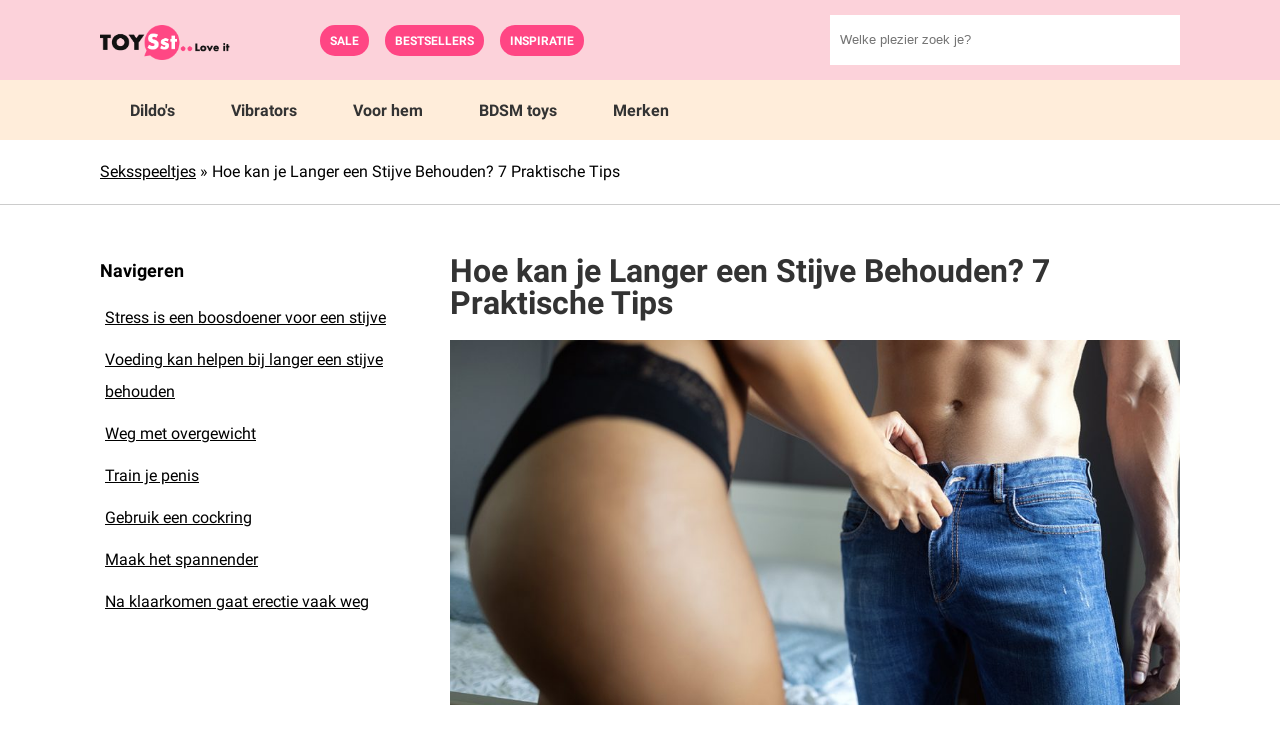

--- FILE ---
content_type: text/html; charset=UTF-8
request_url: https://www.toysst.nl/penis/langer-een-stijve-behouden/
body_size: 11457
content:
<!DOCTYPE html>
<!--[if IE 7]><html class="ie ie7" lang="nl-NL" prefix="og: https://ogp.me/ns#">
<![endif]-->
<!--[if IE 8]><html class="ie ie8" lang="nl-NL" prefix="og: https://ogp.me/ns#">
<![endif]-->
<!--[if !(IE 7) & !(IE 8)]><!--><html lang="nl-NL" prefix="og: https://ogp.me/ns#">
<!--<![endif]--><head> <script async src="https://www.googletagmanager.com/gtag/js?id=UA-25110373-33"></script> <script>window.dataLayer = window.dataLayer || [];
  function gtag(){dataLayer.push(arguments);}
  gtag('js', new Date());

  gtag('config', 'UA-25110373-33');</script> <meta charset="UTF-8" /><link data-optimized="2" rel="stylesheet" href="https://www.toysst.nl/wp-content/litespeed/css/280093e261a18ad0ec8c3430b8af3b18.css?ver=bb098" /><link href="https://www.toysst.nl/favicon.png" rel="icon" type="image/x-icon" /><meta name="viewport" content="width=device-width" /><title>Hoe kan je Langer een Stijve Behouden? 7 Praktische Tips - Toysst.nl</title><link rel="profile" href="http://gmpg.org/xfn/11" /><link rel="pingback" href="https://www.toysst.nl/xmlrpc.php">
<!--[if lt IE 9]> <script src="https://www.toysst.nl/wp-content/themes/theme/js/html5.js?ver=3.7.0" type="text/javascript"></script> <![endif]--><meta name="description" content="Wil jij Langer een stijve behouden dan hoef je hier niet direct voor naar de dokter. Natuurlijk kan je dit met je eigen huisarts bespreken, maar er zijn ook"/><meta name="robots" content="follow, index, max-snippet:-1, max-video-preview:-1, max-image-preview:large"/><link rel="canonical" href="https://www.toysst.nl/penis/langer-een-stijve-behouden/" /><meta property="og:locale" content="nl_NL" /><meta property="og:type" content="article" /><meta property="og:title" content="Hoe kan je Langer een Stijve Behouden? 7 Praktische Tips - Toysst.nl" /><meta property="og:description" content="Wil jij Langer een stijve behouden dan hoef je hier niet direct voor naar de dokter. Natuurlijk kan je dit met je eigen huisarts bespreken, maar er zijn ook" /><meta property="og:url" content="https://www.toysst.nl/penis/langer-een-stijve-behouden/" /><meta property="og:site_name" content="Toysst.nl" /><meta property="article:section" content="Penis" /><meta property="og:updated_time" content="2022-01-26T15:53:51+00:00" /><meta property="og:image" content="https://www.toysst.nl/wp-content/uploads/2022/01/Langer-een-Stijve-Behouden.jpg" /><meta property="og:image:secure_url" content="https://www.toysst.nl/wp-content/uploads/2022/01/Langer-een-Stijve-Behouden.jpg" /><meta property="og:image:width" content="1200" /><meta property="og:image:height" content="600" /><meta property="og:image:alt" content="Langer een Stijve Behouden" /><meta property="og:image:type" content="image/jpeg" /><meta property="article:published_time" content="2022-01-26T15:51:28+00:00" /><meta property="article:modified_time" content="2022-01-26T15:53:51+00:00" /><meta name="twitter:card" content="summary_large_image" /><meta name="twitter:title" content="Hoe kan je Langer een Stijve Behouden? 7 Praktische Tips - Toysst.nl" /><meta name="twitter:description" content="Wil jij Langer een stijve behouden dan hoef je hier niet direct voor naar de dokter. Natuurlijk kan je dit met je eigen huisarts bespreken, maar er zijn ook" /><meta name="twitter:image" content="https://www.toysst.nl/wp-content/uploads/2022/01/Langer-een-Stijve-Behouden.jpg" /><meta name="twitter:label1" content="Geschreven door" /><meta name="twitter:data1" content="admin" /><meta name="twitter:label2" content="Tijd om te lezen" /><meta name="twitter:data2" content="4 minuten" /> <script type="application/ld+json" class="rank-math-schema">{"@context":"https://schema.org","@graph":[{"@type":"Organization","@id":"https://www.toysst.nl/#organization","name":"Toysst","url":"https://www.toysst.nl"},{"@type":"WebSite","@id":"https://www.toysst.nl/#website","url":"https://www.toysst.nl","name":"Toysst","publisher":{"@id":"https://www.toysst.nl/#organization"},"inLanguage":"nl-NL"},{"@type":"ImageObject","@id":"https://www.toysst.nl/wp-content/uploads/2022/01/Langer-een-Stijve-Behouden.jpg","url":"https://www.toysst.nl/wp-content/uploads/2022/01/Langer-een-Stijve-Behouden.jpg","width":"1200","height":"600","inLanguage":"nl-NL"},{"@type":"BreadcrumbList","@id":"https://www.toysst.nl/penis/langer-een-stijve-behouden/#breadcrumb","itemListElement":[{"@type":"ListItem","position":"1","item":{"@id":"https://www.toysst.nl","name":"Seksspeeltjes"}},{"@type":"ListItem","position":"2","item":{"@id":"https://www.toysst.nl/penis/langer-een-stijve-behouden/","name":"Hoe kan je Langer een Stijve Behouden? 7 Praktische Tips"}}]},{"@type":"WebPage","@id":"https://www.toysst.nl/penis/langer-een-stijve-behouden/#webpage","url":"https://www.toysst.nl/penis/langer-een-stijve-behouden/","name":"Hoe kan je Langer een Stijve Behouden? 7 Praktische Tips - Toysst.nl","datePublished":"2022-01-26T15:51:28+00:00","dateModified":"2022-01-26T15:53:51+00:00","isPartOf":{"@id":"https://www.toysst.nl/#website"},"primaryImageOfPage":{"@id":"https://www.toysst.nl/wp-content/uploads/2022/01/Langer-een-Stijve-Behouden.jpg"},"inLanguage":"nl-NL","breadcrumb":{"@id":"https://www.toysst.nl/penis/langer-een-stijve-behouden/#breadcrumb"}},{"@type":"Person","@id":"https://www.toysst.nl/author/admin/","name":"admin","url":"https://www.toysst.nl/author/admin/","image":{"@type":"ImageObject","@id":"https://secure.gravatar.com/avatar/8e818742cbb9b6724a0b0ac2207b1db4?s=96&amp;d=mm&amp;r=g","url":"https://secure.gravatar.com/avatar/8e818742cbb9b6724a0b0ac2207b1db4?s=96&amp;d=mm&amp;r=g","caption":"admin","inLanguage":"nl-NL"},"sameAs":["http://toysst.nl"],"worksFor":{"@id":"https://www.toysst.nl/#organization"}},{"@type":"BlogPosting","headline":"Hoe kan je Langer een Stijve Behouden? 7 Praktische Tips - Toysst.nl","keywords":"Langer een Stijve Behouden","datePublished":"2022-01-26T15:51:28+00:00","dateModified":"2022-01-26T15:53:51+00:00","author":{"@id":"https://www.toysst.nl/author/admin/","name":"admin"},"publisher":{"@id":"https://www.toysst.nl/#organization"},"description":"Wil jij Langer een stijve behouden dan hoef je hier niet direct voor naar de dokter. Natuurlijk kan je dit met je eigen huisarts bespreken, maar er zijn ook","name":"Hoe kan je Langer een Stijve Behouden? 7 Praktische Tips - Toysst.nl","@id":"https://www.toysst.nl/penis/langer-een-stijve-behouden/#richSnippet","isPartOf":{"@id":"https://www.toysst.nl/penis/langer-een-stijve-behouden/#webpage"},"image":{"@id":"https://www.toysst.nl/wp-content/uploads/2022/01/Langer-een-Stijve-Behouden.jpg"},"inLanguage":"nl-NL","mainEntityOfPage":{"@id":"https://www.toysst.nl/penis/langer-een-stijve-behouden/#webpage"}}]}</script> <link rel="alternate" type="application/rss+xml" title="Toysst.nl &raquo; Hoe kan je Langer een Stijve Behouden? 7 Praktische Tips reactiesfeed" href="https://www.toysst.nl/penis/langer-een-stijve-behouden/feed/" /><style id='rank-math-toc-block-style-inline-css' type='text/css'>.wp-block-rank-math-toc-block nav ol{counter-reset:item}.wp-block-rank-math-toc-block nav ol li{display:block}.wp-block-rank-math-toc-block nav ol li:before{content:counters(item, ".") " ";counter-increment:item}</style><style id='classic-theme-styles-inline-css' type='text/css'>/*! This file is auto-generated */
.wp-block-button__link{color:#fff;background-color:#32373c;border-radius:9999px;box-shadow:none;text-decoration:none;padding:calc(.667em + 2px) calc(1.333em + 2px);font-size:1.125em}.wp-block-file__button{background:#32373c;color:#fff;text-decoration:none}</style><style id='global-styles-inline-css' type='text/css'>body{--wp--preset--color--black: #000000;--wp--preset--color--cyan-bluish-gray: #abb8c3;--wp--preset--color--white: #ffffff;--wp--preset--color--pale-pink: #f78da7;--wp--preset--color--vivid-red: #cf2e2e;--wp--preset--color--luminous-vivid-orange: #ff6900;--wp--preset--color--luminous-vivid-amber: #fcb900;--wp--preset--color--light-green-cyan: #7bdcb5;--wp--preset--color--vivid-green-cyan: #00d084;--wp--preset--color--pale-cyan-blue: #8ed1fc;--wp--preset--color--vivid-cyan-blue: #0693e3;--wp--preset--color--vivid-purple: #9b51e0;--wp--preset--gradient--vivid-cyan-blue-to-vivid-purple: linear-gradient(135deg,rgba(6,147,227,1) 0%,rgb(155,81,224) 100%);--wp--preset--gradient--light-green-cyan-to-vivid-green-cyan: linear-gradient(135deg,rgb(122,220,180) 0%,rgb(0,208,130) 100%);--wp--preset--gradient--luminous-vivid-amber-to-luminous-vivid-orange: linear-gradient(135deg,rgba(252,185,0,1) 0%,rgba(255,105,0,1) 100%);--wp--preset--gradient--luminous-vivid-orange-to-vivid-red: linear-gradient(135deg,rgba(255,105,0,1) 0%,rgb(207,46,46) 100%);--wp--preset--gradient--very-light-gray-to-cyan-bluish-gray: linear-gradient(135deg,rgb(238,238,238) 0%,rgb(169,184,195) 100%);--wp--preset--gradient--cool-to-warm-spectrum: linear-gradient(135deg,rgb(74,234,220) 0%,rgb(151,120,209) 20%,rgb(207,42,186) 40%,rgb(238,44,130) 60%,rgb(251,105,98) 80%,rgb(254,248,76) 100%);--wp--preset--gradient--blush-light-purple: linear-gradient(135deg,rgb(255,206,236) 0%,rgb(152,150,240) 100%);--wp--preset--gradient--blush-bordeaux: linear-gradient(135deg,rgb(254,205,165) 0%,rgb(254,45,45) 50%,rgb(107,0,62) 100%);--wp--preset--gradient--luminous-dusk: linear-gradient(135deg,rgb(255,203,112) 0%,rgb(199,81,192) 50%,rgb(65,88,208) 100%);--wp--preset--gradient--pale-ocean: linear-gradient(135deg,rgb(255,245,203) 0%,rgb(182,227,212) 50%,rgb(51,167,181) 100%);--wp--preset--gradient--electric-grass: linear-gradient(135deg,rgb(202,248,128) 0%,rgb(113,206,126) 100%);--wp--preset--gradient--midnight: linear-gradient(135deg,rgb(2,3,129) 0%,rgb(40,116,252) 100%);--wp--preset--font-size--small: 13px;--wp--preset--font-size--medium: 20px;--wp--preset--font-size--large: 36px;--wp--preset--font-size--x-large: 42px;--wp--preset--spacing--20: 0.44rem;--wp--preset--spacing--30: 0.67rem;--wp--preset--spacing--40: 1rem;--wp--preset--spacing--50: 1.5rem;--wp--preset--spacing--60: 2.25rem;--wp--preset--spacing--70: 3.38rem;--wp--preset--spacing--80: 5.06rem;--wp--preset--shadow--natural: 6px 6px 9px rgba(0, 0, 0, 0.2);--wp--preset--shadow--deep: 12px 12px 50px rgba(0, 0, 0, 0.4);--wp--preset--shadow--sharp: 6px 6px 0px rgba(0, 0, 0, 0.2);--wp--preset--shadow--outlined: 6px 6px 0px -3px rgba(255, 255, 255, 1), 6px 6px rgba(0, 0, 0, 1);--wp--preset--shadow--crisp: 6px 6px 0px rgba(0, 0, 0, 1);}:where(.is-layout-flex){gap: 0.5em;}:where(.is-layout-grid){gap: 0.5em;}body .is-layout-flow > .alignleft{float: left;margin-inline-start: 0;margin-inline-end: 2em;}body .is-layout-flow > .alignright{float: right;margin-inline-start: 2em;margin-inline-end: 0;}body .is-layout-flow > .aligncenter{margin-left: auto !important;margin-right: auto !important;}body .is-layout-constrained > .alignleft{float: left;margin-inline-start: 0;margin-inline-end: 2em;}body .is-layout-constrained > .alignright{float: right;margin-inline-start: 2em;margin-inline-end: 0;}body .is-layout-constrained > .aligncenter{margin-left: auto !important;margin-right: auto !important;}body .is-layout-constrained > :where(:not(.alignleft):not(.alignright):not(.alignfull)){max-width: var(--wp--style--global--content-size);margin-left: auto !important;margin-right: auto !important;}body .is-layout-constrained > .alignwide{max-width: var(--wp--style--global--wide-size);}body .is-layout-flex{display: flex;}body .is-layout-flex{flex-wrap: wrap;align-items: center;}body .is-layout-flex > *{margin: 0;}body .is-layout-grid{display: grid;}body .is-layout-grid > *{margin: 0;}:where(.wp-block-columns.is-layout-flex){gap: 2em;}:where(.wp-block-columns.is-layout-grid){gap: 2em;}:where(.wp-block-post-template.is-layout-flex){gap: 1.25em;}:where(.wp-block-post-template.is-layout-grid){gap: 1.25em;}.has-black-color{color: var(--wp--preset--color--black) !important;}.has-cyan-bluish-gray-color{color: var(--wp--preset--color--cyan-bluish-gray) !important;}.has-white-color{color: var(--wp--preset--color--white) !important;}.has-pale-pink-color{color: var(--wp--preset--color--pale-pink) !important;}.has-vivid-red-color{color: var(--wp--preset--color--vivid-red) !important;}.has-luminous-vivid-orange-color{color: var(--wp--preset--color--luminous-vivid-orange) !important;}.has-luminous-vivid-amber-color{color: var(--wp--preset--color--luminous-vivid-amber) !important;}.has-light-green-cyan-color{color: var(--wp--preset--color--light-green-cyan) !important;}.has-vivid-green-cyan-color{color: var(--wp--preset--color--vivid-green-cyan) !important;}.has-pale-cyan-blue-color{color: var(--wp--preset--color--pale-cyan-blue) !important;}.has-vivid-cyan-blue-color{color: var(--wp--preset--color--vivid-cyan-blue) !important;}.has-vivid-purple-color{color: var(--wp--preset--color--vivid-purple) !important;}.has-black-background-color{background-color: var(--wp--preset--color--black) !important;}.has-cyan-bluish-gray-background-color{background-color: var(--wp--preset--color--cyan-bluish-gray) !important;}.has-white-background-color{background-color: var(--wp--preset--color--white) !important;}.has-pale-pink-background-color{background-color: var(--wp--preset--color--pale-pink) !important;}.has-vivid-red-background-color{background-color: var(--wp--preset--color--vivid-red) !important;}.has-luminous-vivid-orange-background-color{background-color: var(--wp--preset--color--luminous-vivid-orange) !important;}.has-luminous-vivid-amber-background-color{background-color: var(--wp--preset--color--luminous-vivid-amber) !important;}.has-light-green-cyan-background-color{background-color: var(--wp--preset--color--light-green-cyan) !important;}.has-vivid-green-cyan-background-color{background-color: var(--wp--preset--color--vivid-green-cyan) !important;}.has-pale-cyan-blue-background-color{background-color: var(--wp--preset--color--pale-cyan-blue) !important;}.has-vivid-cyan-blue-background-color{background-color: var(--wp--preset--color--vivid-cyan-blue) !important;}.has-vivid-purple-background-color{background-color: var(--wp--preset--color--vivid-purple) !important;}.has-black-border-color{border-color: var(--wp--preset--color--black) !important;}.has-cyan-bluish-gray-border-color{border-color: var(--wp--preset--color--cyan-bluish-gray) !important;}.has-white-border-color{border-color: var(--wp--preset--color--white) !important;}.has-pale-pink-border-color{border-color: var(--wp--preset--color--pale-pink) !important;}.has-vivid-red-border-color{border-color: var(--wp--preset--color--vivid-red) !important;}.has-luminous-vivid-orange-border-color{border-color: var(--wp--preset--color--luminous-vivid-orange) !important;}.has-luminous-vivid-amber-border-color{border-color: var(--wp--preset--color--luminous-vivid-amber) !important;}.has-light-green-cyan-border-color{border-color: var(--wp--preset--color--light-green-cyan) !important;}.has-vivid-green-cyan-border-color{border-color: var(--wp--preset--color--vivid-green-cyan) !important;}.has-pale-cyan-blue-border-color{border-color: var(--wp--preset--color--pale-cyan-blue) !important;}.has-vivid-cyan-blue-border-color{border-color: var(--wp--preset--color--vivid-cyan-blue) !important;}.has-vivid-purple-border-color{border-color: var(--wp--preset--color--vivid-purple) !important;}.has-vivid-cyan-blue-to-vivid-purple-gradient-background{background: var(--wp--preset--gradient--vivid-cyan-blue-to-vivid-purple) !important;}.has-light-green-cyan-to-vivid-green-cyan-gradient-background{background: var(--wp--preset--gradient--light-green-cyan-to-vivid-green-cyan) !important;}.has-luminous-vivid-amber-to-luminous-vivid-orange-gradient-background{background: var(--wp--preset--gradient--luminous-vivid-amber-to-luminous-vivid-orange) !important;}.has-luminous-vivid-orange-to-vivid-red-gradient-background{background: var(--wp--preset--gradient--luminous-vivid-orange-to-vivid-red) !important;}.has-very-light-gray-to-cyan-bluish-gray-gradient-background{background: var(--wp--preset--gradient--very-light-gray-to-cyan-bluish-gray) !important;}.has-cool-to-warm-spectrum-gradient-background{background: var(--wp--preset--gradient--cool-to-warm-spectrum) !important;}.has-blush-light-purple-gradient-background{background: var(--wp--preset--gradient--blush-light-purple) !important;}.has-blush-bordeaux-gradient-background{background: var(--wp--preset--gradient--blush-bordeaux) !important;}.has-luminous-dusk-gradient-background{background: var(--wp--preset--gradient--luminous-dusk) !important;}.has-pale-ocean-gradient-background{background: var(--wp--preset--gradient--pale-ocean) !important;}.has-electric-grass-gradient-background{background: var(--wp--preset--gradient--electric-grass) !important;}.has-midnight-gradient-background{background: var(--wp--preset--gradient--midnight) !important;}.has-small-font-size{font-size: var(--wp--preset--font-size--small) !important;}.has-medium-font-size{font-size: var(--wp--preset--font-size--medium) !important;}.has-large-font-size{font-size: var(--wp--preset--font-size--large) !important;}.has-x-large-font-size{font-size: var(--wp--preset--font-size--x-large) !important;}
.wp-block-navigation a:where(:not(.wp-element-button)){color: inherit;}
:where(.wp-block-post-template.is-layout-flex){gap: 1.25em;}:where(.wp-block-post-template.is-layout-grid){gap: 1.25em;}
:where(.wp-block-columns.is-layout-flex){gap: 2em;}:where(.wp-block-columns.is-layout-grid){gap: 2em;}
.wp-block-pullquote{font-size: 1.5em;line-height: 1.6;}</style> <script type="text/javascript" src="https://www.toysst.nl/wp-content/themes/theme/js/jquery.js?ver=6.4.7" id="jquery-js-js"></script> <link rel="https://api.w.org/" href="https://www.toysst.nl/wp-json/" /><link rel="alternate" type="application/json" href="https://www.toysst.nl/wp-json/wp/v2/posts/685" /><link rel="EditURI" type="application/rsd+xml" title="RSD" href="https://www.toysst.nl/xmlrpc.php?rsd" /><meta name="generator" content="WordPress 6.4.7" /><link rel='shortlink' href='https://www.toysst.nl/?p=685' /><link rel="alternate" type="application/json+oembed" href="https://www.toysst.nl/wp-json/oembed/1.0/embed?url=https%3A%2F%2Fwww.toysst.nl%2Fpenis%2Flanger-een-stijve-behouden%2F" /><link rel="alternate" type="text/xml+oembed" href="https://www.toysst.nl/wp-json/oembed/1.0/embed?url=https%3A%2F%2Fwww.toysst.nl%2Fpenis%2Flanger-een-stijve-behouden%2F&#038;format=xml" /> <script src="https://platform.illow.io/banner.js?siteId=0e9f2b5e-182e-4507-8543-fad1e6261e64"></script> </head><body><div id="header"><div class="center" style="position: static"><div id="header-logo">
<a href="https://www.toysst.nl">
<img data-lazyloaded="1" src="[data-uri]" width="400" height="105" data-src="https://www.toysst.nl/wp-content/themes/theme/images/logo.png" /><noscript><img width="400" height="105" src="https://www.toysst.nl/wp-content/themes/theme/images/logo.png" /></noscript>
</a></div><div id="header-links"><ul><li><a href="https://www.toysst.nl/sale/">SALE</a></li><li><a href="https://www.toysst.nl/Bestsellers/">Bestsellers</a></li><li><a href="https://www.toysst.nl/blog/">Inspiratie</a></li></ul></div><div id="search">
<input type="text" id="serachfield" placeholder="Welke plezier zoek je?" /></div></div></div><div id="links"><div class="center"><ul><li>
<a href="https://www.toysst.nl/dildo/">Dildo's</a><ul><li class="page_item page-item-32"><a href="https://www.toysst.nl/dildo/anaal-dildo/">Anaal dildo&#8217;s</a></li><li class="page_item page-item-21"><a href="https://www.toysst.nl/dildo/dildo-zuignap/">Dildo&#8217;s met zuignap</a></li><li class="page_item page-item-126"><a href="https://www.toysst.nl/dildo/dubbele-dildo/">Dubbele dildo&#8217;s</a></li><li class="page_item page-item-586"><a href="https://www.toysst.nl/dildo/g-spot-dildo/">G-Spot dildo&#8217;s</a></li><li class="page_item page-item-414"><a href="https://www.toysst.nl/dildo/glazen-dildo/">Glazen dildo&#8217;s</a></li><li class="page_item page-item-12"><a href="https://www.toysst.nl/dildo/grote-dildo/">Grote dildo&#8217;s</a></li><li class="page_item page-item-301"><a href="https://www.toysst.nl/dildo/realistische-dildo/">Realistische dildo&#8217;s</a></li><li class="page_item page-item-183"><a href="https://www.toysst.nl/dildo/roze-dildo/">Roze dildo&#8217;s</a></li><li class="page_item page-item-173"><a href="https://www.toysst.nl/dildo/spuitende-dildo/">Spuitende dildo&#8217;s</a></li><li class="page_item page-item-43 page_item_has_children"><a href="https://www.toysst.nl/dildo/voorbind-dildo/">Voorbind dildo&#8217;s</a><ul class='children'><li class="page_item page-item-268"><a href="https://www.toysst.nl/dildo/voorbind-dildo/strapless-dildo/">Strapless dildo&#8217;s</a></li></ul></li><li class="page_item page-item-277"><a href="https://www.toysst.nl/dildo/zwarte-dildo/">Zwarte dildo&#8217;s</a></li></ul></li><li>
<a href="https://www.toysst.nl/vibrator/">Vibrators</a><ul><li class="page_item page-item-555"><a href="https://www.toysst.nl/vibrator/clitoris-vibrator/">Clitoris vibrators</a></li><li class="page_item page-item-83"><a href="https://www.toysst.nl/vibrator/g-spot-vibrator/">G-Spot Vibrators</a></li><li class="page_item page-item-63"><a href="https://www.toysst.nl/vibrator/luchtdruk-vibrator/">Luchtdruk Vibrators Kopen en Heerlijk Klaarkomen</a></li><li class="page_item page-item-370"><a href="https://www.toysst.nl/vibrator/mini-vibrator/">Mini vibrator</a></li><li class="page_item page-item-329"><a href="https://www.toysst.nl/vibrator/rabbit-vibrator/">Rabbit vibrators</a></li><li class="page_item page-item-406"><a href="https://www.toysst.nl/vibrator/tarzan-vibrator/">Tarzan vibrators</a></li><li class="page_item page-item-77"><a href="https://www.toysst.nl/vibrator/wand-vibrator/">Wand vibrators</a></li></ul></li><li>
Voor hem<ul><li class="page_item page-item-308"><a href="https://www.toysst.nl/cockring/">Beste Cockring kopen 2024</a></li><li class="page_item page-item-203 page_item_has_children"><a href="https://www.toysst.nl/masturbator/">Beste Masturbator kopen 2024</a><ul class='children'><li class="page_item page-item-344"><a href="https://www.toysst.nl/masturbator/fleshlight/">Fleshlights</a></li></ul></li><li class="page_item page-item-358"><a href="https://www.toysst.nl/penis-vergroter/penis-sleeve/">Penis sleeves</a></li><li class="page_item page-item-192"><a href="https://www.toysst.nl/penis-vergroter/penispomp/">Penispompen</a></li></ul></li><li>
<a href="https://www.toysst.nl/bdsm-toy/">BDSM toys</a><ul><li class="page_item page-item-419"><a href="https://www.toysst.nl/bdsm-toy/boeien/">Boeien</a></li><li class="page_item page-item-325 page_item_has_children"><a href="https://www.toysst.nl/bdsm-toy/sm-toy/">SM toys</a><ul class='children'><li class="page_item page-item-368 page_item_has_children"><a href="https://www.toysst.nl/bdsm-toy/sm-toy/sm-zweep/">Sm zweepjes</a><ul class='children'><li class="page_item page-item-365"><a href="https://www.toysst.nl/bdsm-toy/sm-toy/sm-zweep/flogger/">Floggers</a></li></ul></li><li class="page_item page-item-486"><a href="https://www.toysst.nl/bdsm-toy/sm-toy/tepelklem/">Tepelklemmen</a></li></ul></li><li class="page_item page-item-593 page_item_has_children"><a href="https://www.toysst.nl/bdsm-toy/vacuum-pomp/">Vacuüm pompen</a><ul class='children'><li class="page_item page-item-595"><a href="https://www.toysst.nl/bdsm-toy/vacuum-pomp/tepelzuiger/">Tepelzuigers</a></li></ul></li></ul></li><li>
Merken<ul><li class="page_item page-item-239"><a href="https://www.toysst.nl/merken/fun-factory/">Fun Factory</a></li><li class="page_item page-item-234"><a href="https://www.toysst.nl/merken/lelo/">LELO</a></li><li class="page_item page-item-259"><a href="https://www.toysst.nl/merken/satisfyer/">Satisfyer</a></li><li class="page_item page-item-226"><a href="https://www.toysst.nl/merken/tenga/">Tenga</a></li><li class="page_item page-item-245"><a href="https://www.toysst.nl/merken/we-vibe/">We-Vibe</a></li><li class="page_item page-item-251"><a href="https://www.toysst.nl/merken/womanizer/">Womanizer</a></li></ul></li></ul></div></div><div id="breadcrumbs"><div class="center"><nav aria-label="breadcrumbs" class="rank-math-breadcrumb"><p><a href="https://www.toysst.nl">Seksspeeltjes</a><span class="separator"> &raquo; </span><span class="last">Hoe kan je Langer een Stijve Behouden? 7 Praktische Tips</span></p></nav></div></div><div id="page" style="margin-top:50px;"><div class="center center-big"><div id="container"><div id="content"><h1>Hoe kan je Langer een Stijve Behouden? 7 Praktische Tips</h1>
<img data-lazyloaded="1" src="[data-uri]" width="1024" height="512" data-src="https://www.toysst.nl/wp-content/uploads/2022/01/Langer-een-Stijve-Behouden-1024x512.jpg" class="attachment-large size-large wp-post-image" alt="Hoe kan je Langer een Stijve Behouden? 7 Praktische Tips" title="Hoe kan je Langer een Stijve Behouden? 7 Praktische Tips" id="featured" decoding="async" fetchpriority="high" data-srcset="https://www.toysst.nl/wp-content/uploads/2022/01/Langer-een-Stijve-Behouden-1024x512.jpg 1024w, https://www.toysst.nl/wp-content/uploads/2022/01/Langer-een-Stijve-Behouden-600x300.jpg 600w, https://www.toysst.nl/wp-content/uploads/2022/01/Langer-een-Stijve-Behouden-768x384.jpg 768w, https://www.toysst.nl/wp-content/uploads/2022/01/Langer-een-Stijve-Behouden.jpg 1200w" data-sizes="(max-width: 1024px) 100vw, 1024px" /><noscript><img width="1024" height="512" src="https://www.toysst.nl/wp-content/uploads/2022/01/Langer-een-Stijve-Behouden-1024x512.jpg" class="attachment-large size-large wp-post-image" alt="Hoe kan je Langer een Stijve Behouden? 7 Praktische Tips" title="Hoe kan je Langer een Stijve Behouden? 7 Praktische Tips" id="featured" decoding="async" fetchpriority="high" srcset="https://www.toysst.nl/wp-content/uploads/2022/01/Langer-een-Stijve-Behouden-1024x512.jpg 1024w, https://www.toysst.nl/wp-content/uploads/2022/01/Langer-een-Stijve-Behouden-600x300.jpg 600w, https://www.toysst.nl/wp-content/uploads/2022/01/Langer-een-Stijve-Behouden-768x384.jpg 768w, https://www.toysst.nl/wp-content/uploads/2022/01/Langer-een-Stijve-Behouden.jpg 1200w" sizes="(max-width: 1024px) 100vw, 1024px" /></noscript><p>Wil jij Langer een stijve behouden dan hoef je hier niet direct voor naar de dokter. Natuurlijk kan je dit met je eigen huisarts bespreken, maar er zijn ook dingen je zelf kan proberen. Hieronder verklappen wij 7 tips om langer een stijve te behouden om de bedpret te verhogen.</p><h2 class="wp-block-heading" class="wp-block-heading" id="stress-is-een-boosdoener-voor-een-stijve">Stress is een boosdoener voor een stijve</h2><p>Stress is sowieso niet gezond, maar ook als het aankomt op een goede stijve krijgen niet. Heb jij problemen met een stijve behouden dan kan dit komen door stress of angst. Het zelfde geld voor mannen die <a href="https://www.toysst.nl/penis/tips-te-snel-klaarkomen-uitstellen/" class="rank-math-link">te vroeg klaarkomen</a>.</p><p>Stress en angst kunnen uiteindelijk ervoor zorgen dat je verkeerde focus hebt. Je bent zo gefocust op een stijve krijgen dat het uiteindelijk ervoor kan zorgen dat dit demotiverend werkt. Je ziet bijvoorbeeld dat het volume afneemt en raakt direct in paniek.</p><p>In deze gevallen is het ongelofelijk belangrijk om je te blijven ontspannen. Het is helemaal niet erg dat de erectie wegtrekt. Verleg je focus en je zult zien dat deze vanzelf weer terug kan komen.</p><h2 class="wp-block-heading" class="wp-block-heading" id="voeding-kan-helpen-bij-langer-een-stijve-behouden">Voeding kan helpen bij langer een stijve behouden</h2><p>Bepaalde voedingstoffen kunnen helpen bij het beter behouden van een stijve. Zo helpt rode wijn bij het verbeteren van de productie van stikstofmonoxide, wat helpt bij het wijder openstaan van je bloedvaten. Laat dat nou ontzettend helpen daarbeneden.</p><p>Heb je even een opkikker nodig dan kan koffie een goed idee zijn. Cafeïne kan namelijk helpen bij de doorstroming van het bloed en dus ook bij het behouden van je stijve.</p><p>Daarnaast kan je best wat vaker koken met ui en knoflook. Beide zitten vol allicine wat helpt om je bloed te verdunnen. Bloedstolling en verstoppingen krijgen daardoor minder kans.</p><h2 class="wp-block-heading" class="wp-block-heading" id="weg-met-overgewicht">Weg met overgewicht</h2><p>Overgewicht kan uiteindelijk leiden tot diabetes type 2 wat tot zenuwbeschadigingen kan lijden. Er zijn zelfs cijfers bekend dat bij een BMI van 25 en hoger de erectiestoornis met 30% toeneemt. Zeker buikvet kan ervoor zorgen dat er uiteindelijk een afnemen is van het testosteron. Vetcellen maken namelijk meer vrouwelijke hormonen (oestrogenen) aan.</p><p>Kortom zorg ervoor dat je het BMI naar beneden brengt, voldoende sport en gezond gaat leven. Een te hoog vetpercentage heeft ongelofelijk veel effect op je lichamelijk prestaties.</p><h2 class="wp-block-heading" class="wp-block-heading" id="train-je-penis">Train je penis</h2><p>Veel mannen weten niet dat ze de penis kunnen trainen. Hierbij gaat het om het specifiek trainen van de PC spier, ook wel de bekkenbodemspieren. De is ook wel de spier die je aanspant als je gaat plassen. En deze kan je dus ook trainen voor een lange erectie of om te vroeg klaarkomen uit te stellen.</p><p>De &#8220;Kegeloefening&#8221; is de perfecte oefening om je bekkenbodemspier te trainen. Dit kan je gemakkelijk doen door de spier aan te spannen. Weet je niet hoe je dat moet doen dan kan je onder het plassen proberen direct te stoppen. Je spant op dat moment een spier aan en dat is bekkenbodemspier.</p><p>Als je weet hoe je deze spier kan aanspannen dan kan je deze ook trainen. Span hem bijvoorbeeld 30 seconden aan en laat hem dan 10 seconden rusten en herhaal dit een aantal keer. Is dit te lang dan kan je beginnen met 10 seconden en langzaam opbouwen.</p><h2 class="wp-block-heading" class="wp-block-heading" id="gebruik-een-cockring">Gebruik een cockring</h2><p>Kan je wel makkelijk een stijve krijgen dan kan je ook een cockring gebruiken om deze te behouden. Dit zal niet voor iedereen werken, maar veel mannen kunnen baat hebben bij een cockring.</p><p>Een cockring is een ring die je om de penis en/of ballen kan doen. Deze ring zit strak waardoor het bloed in de penis blijft en niet te snel terugstroomt. Hierdoor kan je langer een erectie behouden, maar kan deze ook voller zijn als je gewend bent.</p><p>Let wel op dat je een goede maat <a href="https://www.toysst.nl/cockring/" class="rank-math-link">cockring</a> neemt en je deze nooit langer dan 15 a 20 minuten draagt.</p><h2 class="wp-block-heading" class="wp-block-heading" id="maak-het-spannender">Maak het spannender</h2><p>Het klinkt gek, want je wilt natuurlijk een stijve zodra je (zelf)seks wilt hebben. Maar vaak kan het helpen om het wat spannender te maken. Nu hoef je niet direct te denken aan allerlei BDSM achtige dingen, maar even iets anders dan er normaal is.</p><p>Heb je bijvoorbeeld een partner dan kan je denken aan de volgende dingen.</p><ul><li>Gebruik dirtytalk om elkaar wat geiler te maken. Je zult zien dat haar stem en wat ze met je wilt doen ontzettend kan helpen</li><li>Gebruik je eigen fantasie om alles net wat leuker te maken. Ben je vertrouwt met je partner dan kan je misschien deze fantasie wel met elkaar delen.</li><li>Weet je dat je van iets heel erg opgewonden raakt dan kan je vragen of je partner dit wilt doen. Vind je bijvoorbeeld <a href="https://www.toysst.nl/penis/hoe-moet-je-pijpen-tips/" class="rank-math-link">pijpen lekker </a>dan kan je vragen of ze dit wilt doen.</li></ul><h2 class="wp-block-heading" class="wp-block-heading" id="na-klaarkomen-gaat-erectie-vaak-weg">Na klaarkomen gaat erectie vaak weg</h2><p>Na het klaarkomen gaat een erectie vaak vanzelf weg. Dit is helemaal niet vreemd en bij vrijwel alle mannen zal de erectie na ejaculatie afnemen.</p><p>Het beste wat je kan doen is het even de tijd geven. Zorg dat je ondertussen bezig gaat met je partner. Je zult zien dat na 10 minuten alles er weer heel anders voorstaat.</p></div><div id="navigation"><div class="subtitle">Navigeren</div><ul><li><a href="#stress-is-een-boosdoener-voor-een-stijve">Stress is een boosdoener voor een stijve</a></li><li><a href="#voeding-kan-helpen-bij-langer-een-stijve-behouden">Voeding kan helpen bij langer een stijve behouden</a></li><li><a href="#weg-met-overgewicht">Weg met overgewicht</a></li><li><a href="#train-je-penis">Train je penis</a></li><li><a href="#gebruik-een-cockring">Gebruik een cockring</a></li><li><a href="#maak-het-spannender">Maak het spannender</a></li><li><a href="#na-klaarkomen-gaat-erectie-vaak-weg">Na klaarkomen gaat erectie vaak weg</a></li></ul></div></div></div></div></div><div id="comments"><div class="center"><div id="respond" class="comment-respond"><h3 id="reply-title" class="comment-reply-title">Geef een reactie <small><a rel="nofollow" id="cancel-comment-reply-link" href="/penis/langer-een-stijve-behouden/#respond" style="display:none;">Reactie annuleren</a></small></h3><form action="https://www.toysst.nl/wp-comments-post.php" method="post" id="commentform" class="comment-form"><p class="comment-notes"><span id="email-notes">Het e-mailadres wordt niet gepubliceerd.</span> <span class="required-field-message">Vereiste velden zijn gemarkeerd met <span class="required">*</span></span></p><p class="comment-form-comment"><label for="comment">Reactie <span class="required">*</span></label><textarea id="comment" name="comment" cols="45" rows="8" maxlength="65525" required="required"></textarea></p><p class="comment-form-author"><label for="author">Naam <span class="required">*</span></label> <input id="author" name="author" type="text" value="" size="30" maxlength="245" autocomplete="name" required="required" /></p><p class="comment-form-email"><label for="email">E-mail <span class="required">*</span></label> <input id="email" name="email" type="text" value="" size="30" maxlength="100" aria-describedby="email-notes" autocomplete="email" required="required" /></p><p class="comment-form-url"><label for="url">Site</label> <input id="url" name="url" type="text" value="" size="30" maxlength="200" autocomplete="url" /></p><p class="comment-form-cookies-consent"><input id="wp-comment-cookies-consent" name="wp-comment-cookies-consent" type="checkbox" value="yes" /> <label for="wp-comment-cookies-consent">Mijn naam, e-mail en site bewaren in deze browser voor de volgende keer wanneer ik een reactie plaats.</label></p><p class="form-submit"><input name="submit" type="submit" id="submit" class="submit" value="Reactie plaatsen" /> <input type='hidden' name='comment_post_ID' value='685' id='comment_post_ID' />
<input type='hidden' name='comment_parent' id='comment_parent' value='0' /></p></form></div></div></div><div style="clear:both"></div><div id="footer"><div class="center align-center">
© 2020 - 2026 ToySst.nl |
<a href="https://www.toysst.nl/privacybeleid/">Privacybeleid</a> |
<a href="https://www.toysst.nl/partners/">Partners</a></div></div> <script data-no-optimize="1">!function(t,e){"object"==typeof exports&&"undefined"!=typeof module?module.exports=e():"function"==typeof define&&define.amd?define(e):(t="undefined"!=typeof globalThis?globalThis:t||self).LazyLoad=e()}(this,function(){"use strict";function e(){return(e=Object.assign||function(t){for(var e=1;e<arguments.length;e++){var n,a=arguments[e];for(n in a)Object.prototype.hasOwnProperty.call(a,n)&&(t[n]=a[n])}return t}).apply(this,arguments)}function i(t){return e({},it,t)}function o(t,e){var n,a="LazyLoad::Initialized",i=new t(e);try{n=new CustomEvent(a,{detail:{instance:i}})}catch(t){(n=document.createEvent("CustomEvent")).initCustomEvent(a,!1,!1,{instance:i})}window.dispatchEvent(n)}function l(t,e){return t.getAttribute(gt+e)}function c(t){return l(t,bt)}function s(t,e){return function(t,e,n){e=gt+e;null!==n?t.setAttribute(e,n):t.removeAttribute(e)}(t,bt,e)}function r(t){return s(t,null),0}function u(t){return null===c(t)}function d(t){return c(t)===vt}function f(t,e,n,a){t&&(void 0===a?void 0===n?t(e):t(e,n):t(e,n,a))}function _(t,e){nt?t.classList.add(e):t.className+=(t.className?" ":"")+e}function v(t,e){nt?t.classList.remove(e):t.className=t.className.replace(new RegExp("(^|\\s+)"+e+"(\\s+|$)")," ").replace(/^\s+/,"").replace(/\s+$/,"")}function g(t){return t.llTempImage}function b(t,e){!e||(e=e._observer)&&e.unobserve(t)}function p(t,e){t&&(t.loadingCount+=e)}function h(t,e){t&&(t.toLoadCount=e)}function n(t){for(var e,n=[],a=0;e=t.children[a];a+=1)"SOURCE"===e.tagName&&n.push(e);return n}function m(t,e){(t=t.parentNode)&&"PICTURE"===t.tagName&&n(t).forEach(e)}function a(t,e){n(t).forEach(e)}function E(t){return!!t[st]}function I(t){return t[st]}function y(t){return delete t[st]}function A(e,t){var n;E(e)||(n={},t.forEach(function(t){n[t]=e.getAttribute(t)}),e[st]=n)}function k(a,t){var i;E(a)&&(i=I(a),t.forEach(function(t){var e,n;e=a,(t=i[n=t])?e.setAttribute(n,t):e.removeAttribute(n)}))}function L(t,e,n){_(t,e.class_loading),s(t,ut),n&&(p(n,1),f(e.callback_loading,t,n))}function w(t,e,n){n&&t.setAttribute(e,n)}function x(t,e){w(t,ct,l(t,e.data_sizes)),w(t,rt,l(t,e.data_srcset)),w(t,ot,l(t,e.data_src))}function O(t,e,n){var a=l(t,e.data_bg_multi),i=l(t,e.data_bg_multi_hidpi);(a=at&&i?i:a)&&(t.style.backgroundImage=a,n=n,_(t=t,(e=e).class_applied),s(t,ft),n&&(e.unobserve_completed&&b(t,e),f(e.callback_applied,t,n)))}function N(t,e){!e||0<e.loadingCount||0<e.toLoadCount||f(t.callback_finish,e)}function C(t,e,n){t.addEventListener(e,n),t.llEvLisnrs[e]=n}function M(t){return!!t.llEvLisnrs}function z(t){if(M(t)){var e,n,a=t.llEvLisnrs;for(e in a){var i=a[e];n=e,i=i,t.removeEventListener(n,i)}delete t.llEvLisnrs}}function R(t,e,n){var a;delete t.llTempImage,p(n,-1),(a=n)&&--a.toLoadCount,v(t,e.class_loading),e.unobserve_completed&&b(t,n)}function T(o,r,c){var l=g(o)||o;M(l)||function(t,e,n){M(t)||(t.llEvLisnrs={});var a="VIDEO"===t.tagName?"loadeddata":"load";C(t,a,e),C(t,"error",n)}(l,function(t){var e,n,a,i;n=r,a=c,i=d(e=o),R(e,n,a),_(e,n.class_loaded),s(e,dt),f(n.callback_loaded,e,a),i||N(n,a),z(l)},function(t){var e,n,a,i;n=r,a=c,i=d(e=o),R(e,n,a),_(e,n.class_error),s(e,_t),f(n.callback_error,e,a),i||N(n,a),z(l)})}function G(t,e,n){var a,i,o,r,c;t.llTempImage=document.createElement("IMG"),T(t,e,n),E(c=t)||(c[st]={backgroundImage:c.style.backgroundImage}),o=n,r=l(a=t,(i=e).data_bg),c=l(a,i.data_bg_hidpi),(r=at&&c?c:r)&&(a.style.backgroundImage='url("'.concat(r,'")'),g(a).setAttribute(ot,r),L(a,i,o)),O(t,e,n)}function D(t,e,n){var a;T(t,e,n),a=e,e=n,(t=It[(n=t).tagName])&&(t(n,a),L(n,a,e))}function V(t,e,n){var a;a=t,(-1<yt.indexOf(a.tagName)?D:G)(t,e,n)}function F(t,e,n){var a;t.setAttribute("loading","lazy"),T(t,e,n),a=e,(e=It[(n=t).tagName])&&e(n,a),s(t,vt)}function j(t){t.removeAttribute(ot),t.removeAttribute(rt),t.removeAttribute(ct)}function P(t){m(t,function(t){k(t,Et)}),k(t,Et)}function S(t){var e;(e=At[t.tagName])?e(t):E(e=t)&&(t=I(e),e.style.backgroundImage=t.backgroundImage)}function U(t,e){var n;S(t),n=e,u(e=t)||d(e)||(v(e,n.class_entered),v(e,n.class_exited),v(e,n.class_applied),v(e,n.class_loading),v(e,n.class_loaded),v(e,n.class_error)),r(t),y(t)}function $(t,e,n,a){var i;n.cancel_on_exit&&(c(t)!==ut||"IMG"===t.tagName&&(z(t),m(i=t,function(t){j(t)}),j(i),P(t),v(t,n.class_loading),p(a,-1),r(t),f(n.callback_cancel,t,e,a)))}function q(t,e,n,a){var i,o,r=(o=t,0<=pt.indexOf(c(o)));s(t,"entered"),_(t,n.class_entered),v(t,n.class_exited),i=t,o=a,n.unobserve_entered&&b(i,o),f(n.callback_enter,t,e,a),r||V(t,n,a)}function H(t){return t.use_native&&"loading"in HTMLImageElement.prototype}function B(t,i,o){t.forEach(function(t){return(a=t).isIntersecting||0<a.intersectionRatio?q(t.target,t,i,o):(e=t.target,n=t,a=i,t=o,void(u(e)||(_(e,a.class_exited),$(e,n,a,t),f(a.callback_exit,e,n,t))));var e,n,a})}function J(e,n){var t;et&&!H(e)&&(n._observer=new IntersectionObserver(function(t){B(t,e,n)},{root:(t=e).container===document?null:t.container,rootMargin:t.thresholds||t.threshold+"px"}))}function K(t){return Array.prototype.slice.call(t)}function Q(t){return t.container.querySelectorAll(t.elements_selector)}function W(t){return c(t)===_t}function X(t,e){return e=t||Q(e),K(e).filter(u)}function Y(e,t){var n;(n=Q(e),K(n).filter(W)).forEach(function(t){v(t,e.class_error),r(t)}),t.update()}function t(t,e){var n,a,t=i(t);this._settings=t,this.loadingCount=0,J(t,this),n=t,a=this,Z&&window.addEventListener("online",function(){Y(n,a)}),this.update(e)}var Z="undefined"!=typeof window,tt=Z&&!("onscroll"in window)||"undefined"!=typeof navigator&&/(gle|ing|ro)bot|crawl|spider/i.test(navigator.userAgent),et=Z&&"IntersectionObserver"in window,nt=Z&&"classList"in document.createElement("p"),at=Z&&1<window.devicePixelRatio,it={elements_selector:".lazy",container:tt||Z?document:null,threshold:300,thresholds:null,data_src:"src",data_srcset:"srcset",data_sizes:"sizes",data_bg:"bg",data_bg_hidpi:"bg-hidpi",data_bg_multi:"bg-multi",data_bg_multi_hidpi:"bg-multi-hidpi",data_poster:"poster",class_applied:"applied",class_loading:"litespeed-loading",class_loaded:"litespeed-loaded",class_error:"error",class_entered:"entered",class_exited:"exited",unobserve_completed:!0,unobserve_entered:!1,cancel_on_exit:!0,callback_enter:null,callback_exit:null,callback_applied:null,callback_loading:null,callback_loaded:null,callback_error:null,callback_finish:null,callback_cancel:null,use_native:!1},ot="src",rt="srcset",ct="sizes",lt="poster",st="llOriginalAttrs",ut="loading",dt="loaded",ft="applied",_t="error",vt="native",gt="data-",bt="ll-status",pt=[ut,dt,ft,_t],ht=[ot],mt=[ot,lt],Et=[ot,rt,ct],It={IMG:function(t,e){m(t,function(t){A(t,Et),x(t,e)}),A(t,Et),x(t,e)},IFRAME:function(t,e){A(t,ht),w(t,ot,l(t,e.data_src))},VIDEO:function(t,e){a(t,function(t){A(t,ht),w(t,ot,l(t,e.data_src))}),A(t,mt),w(t,lt,l(t,e.data_poster)),w(t,ot,l(t,e.data_src)),t.load()}},yt=["IMG","IFRAME","VIDEO"],At={IMG:P,IFRAME:function(t){k(t,ht)},VIDEO:function(t){a(t,function(t){k(t,ht)}),k(t,mt),t.load()}},kt=["IMG","IFRAME","VIDEO"];return t.prototype={update:function(t){var e,n,a,i=this._settings,o=X(t,i);{if(h(this,o.length),!tt&&et)return H(i)?(e=i,n=this,o.forEach(function(t){-1!==kt.indexOf(t.tagName)&&F(t,e,n)}),void h(n,0)):(t=this._observer,i=o,t.disconnect(),a=t,void i.forEach(function(t){a.observe(t)}));this.loadAll(o)}},destroy:function(){this._observer&&this._observer.disconnect(),Q(this._settings).forEach(function(t){y(t)}),delete this._observer,delete this._settings,delete this.loadingCount,delete this.toLoadCount},loadAll:function(t){var e=this,n=this._settings;X(t,n).forEach(function(t){b(t,e),V(t,n,e)})},restoreAll:function(){var e=this._settings;Q(e).forEach(function(t){U(t,e)})}},t.load=function(t,e){e=i(e);V(t,e)},t.resetStatus=function(t){r(t)},Z&&function(t,e){if(e)if(e.length)for(var n,a=0;n=e[a];a+=1)o(t,n);else o(t,e)}(t,window.lazyLoadOptions),t});!function(e,t){"use strict";function a(){t.body.classList.add("litespeed_lazyloaded")}function n(){console.log("[LiteSpeed] Start Lazy Load Images"),d=new LazyLoad({elements_selector:"[data-lazyloaded]",callback_finish:a}),o=function(){d.update()},e.MutationObserver&&new MutationObserver(o).observe(t.documentElement,{childList:!0,subtree:!0,attributes:!0})}var d,o;e.addEventListener?e.addEventListener("load",n,!1):e.attachEvent("onload",n)}(window,document);</script><script data-optimized="1" src="https://www.toysst.nl/wp-content/litespeed/js/7299e70a05da6dfc0c975f2d0502ced9.js?ver=bb098"></script></body></html>
<!-- Page optimized by LiteSpeed Cache @2026-01-10 22:17:15 -->

<!-- Page cached by LiteSpeed Cache 6.0.0.1 on 2026-01-10 22:17:15 -->

--- FILE ---
content_type: text/javascript
request_url: https://www.toysst.nl/wp-content/litespeed/js/7299e70a05da6dfc0c975f2d0502ced9.js?ver=bb098
body_size: 263
content:
jQuery(document).ready(function(){if(jQuery(window).width()<500){jQuery("#navigation").click(function(){if(jQuery("#navigation").height()<100){jQuery(this).animate({'height':jQuery("#navigation").find(".subtitle").height()+jQuery("#navigation").find("ul").height()+40+'px'},1000,function(){})}else{jQuery(this).animate({'height':'60px'},1000,function(){})}})}else{jQuery(window).scroll(function(){if(jQuery(window).scrollTop()>(jQuery("#container").offset().top-50)){jQuery("#navigation").removeClass('navigation-fixed-botom');jQuery("#navigation").addClass('navigation-fixed')}else{jQuery("#navigation").removeClass('navigation-fixed')}
if(jQuery(".h2-nav").length>0){jQuery('.h2-nav').each(function(){var position=window.pageYOffset+jQuery(window).height();var target=jQuery(this).offset().top;var id=jQuery(this).attr('id');var navLinks=jQuery('#navigation li a');if(position>=target){navLinks.parent().removeClass('current');jQuery('#navigation li a[href="#'+id+'"]').parent().addClass('current')}})}else{jQuery('h2').each(function(){var position=window.pageYOffset+jQuery(window).height();var target=jQuery(this).offset().top;var id=jQuery(this).attr('id');var navLinks=jQuery('#navigation li a');if(position>=target){navLinks.parent().removeClass('current');jQuery('#navigation li a[href="#'+id+'"]').parent().addClass('current')}})}})}})
;